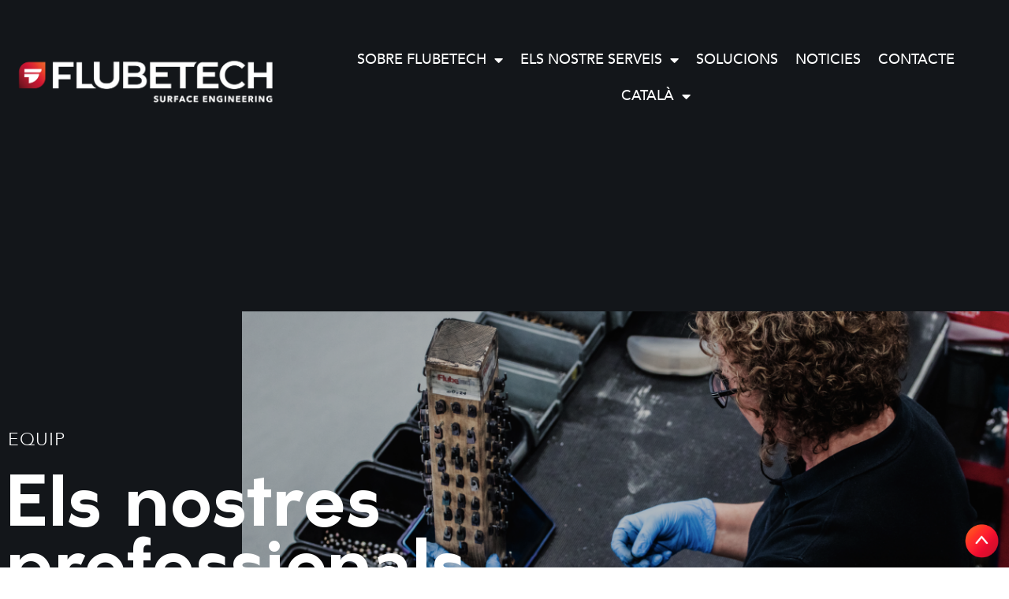

--- FILE ---
content_type: text/css
request_url: https://flubetech.com/wp-content/uploads/elementor/css/post-1579.css?ver=1760689496
body_size: 1775
content:
.elementor-1579 .elementor-element.elementor-element-4c48f1e:not(.elementor-motion-effects-element-type-background), .elementor-1579 .elementor-element.elementor-element-4c48f1e > .elementor-motion-effects-container > .elementor-motion-effects-layer{background-color:#13161A;}.elementor-1579 .elementor-element.elementor-element-4c48f1e{transition:background 0.3s, border 0.3s, border-radius 0.3s, box-shadow 0.3s;margin-top:-15%;margin-bottom:0%;}.elementor-1579 .elementor-element.elementor-element-4c48f1e > .elementor-background-overlay{transition:background 0.3s, border-radius 0.3s, opacity 0.3s;}.elementor-1579 .elementor-element.elementor-element-8b21ebd{--spacer-size:600px;}.elementor-1579 .elementor-element.elementor-element-fc0a16b{--spacer-size:160px;}.elementor-1579 .elementor-element.elementor-element-9651af6 > .elementor-element-populated{padding:0px 0px 0px 0px;}.elementor-widget-image .widget-image-caption{color:var( --e-global-color-text );font-family:var( --e-global-typography-text-font-family ), Sans-serif;font-weight:var( --e-global-typography-text-font-weight );}.elementor-1579 .elementor-element.elementor-element-b3cdaea > .elementor-widget-container{margin:-30% 0% 4% 0%;}.elementor-1579 .elementor-element.elementor-element-b3cdaea{text-align:right;}.elementor-1579 .elementor-element.elementor-element-b3cdaea img{width:76%;}.elementor-1579 .elementor-element.elementor-element-f7dd7c9 > .elementor-container{max-width:1300px;}.elementor-1579 .elementor-element.elementor-element-f7dd7c9{margin-top:-32%;margin-bottom:18%;z-index:4;}.elementor-widget-heading .elementor-heading-title{font-family:var( --e-global-typography-primary-font-family ), Sans-serif;font-weight:var( --e-global-typography-primary-font-weight );color:var( --e-global-color-primary );}.elementor-1579 .elementor-element.elementor-element-9cfc83d > .elementor-widget-container{margin:2% 0% 2% 0%;}.elementor-1579 .elementor-element.elementor-element-9cfc83d{text-align:left;}.elementor-1579 .elementor-element.elementor-element-9cfc83d .elementor-heading-title{font-family:"Avenir", Sans-serif;font-size:23px;font-weight:300;letter-spacing:1px;color:#FFFFFF;}.elementor-1579 .elementor-element.elementor-element-8e62972{text-align:left;}.elementor-1579 .elementor-element.elementor-element-8e62972 .elementor-heading-title{font-family:"GonziExpandedPERSONALUSE-Bold", Sans-serif;font-size:80px;font-weight:600;line-height:80px;letter-spacing:4.6px;color:#FFFFFF;}.elementor-1579 .elementor-element.elementor-element-5cd977b > .elementor-container{max-width:1300px;}.elementor-1579 .elementor-element.elementor-element-5cd977b{margin-top:0%;margin-bottom:0%;}.elementor-widget-text-editor{font-family:var( --e-global-typography-text-font-family ), Sans-serif;font-weight:var( --e-global-typography-text-font-weight );color:var( --e-global-color-text );}.elementor-widget-text-editor.elementor-drop-cap-view-stacked .elementor-drop-cap{background-color:var( --e-global-color-primary );}.elementor-widget-text-editor.elementor-drop-cap-view-framed .elementor-drop-cap, .elementor-widget-text-editor.elementor-drop-cap-view-default .elementor-drop-cap{color:var( --e-global-color-primary );border-color:var( --e-global-color-primary );}.elementor-1579 .elementor-element.elementor-element-58e29f8{font-family:"Avenir", Sans-serif;font-size:21px;font-weight:400;line-height:25px;color:#13161A;}.elementor-1579 .elementor-element.elementor-element-237e37a{padding:0% 0% 5% 0%;}.elementor-bc-flex-widget .elementor-1579 .elementor-element.elementor-element-778da28.elementor-column .elementor-widget-wrap{align-items:center;}.elementor-1579 .elementor-element.elementor-element-778da28.elementor-column.elementor-element[data-element_type="column"] > .elementor-widget-wrap.elementor-element-populated{align-content:center;align-items:center;}.elementor-1579 .elementor-element.elementor-element-778da28 > .elementor-element-populated{padding:0px 0px 0px 0px;}.elementor-widget-divider{--divider-color:var( --e-global-color-secondary );}.elementor-widget-divider .elementor-divider__text{color:var( --e-global-color-secondary );font-family:var( --e-global-typography-secondary-font-family ), Sans-serif;font-weight:var( --e-global-typography-secondary-font-weight );}.elementor-widget-divider.elementor-view-stacked .elementor-icon{background-color:var( --e-global-color-secondary );}.elementor-widget-divider.elementor-view-framed .elementor-icon, .elementor-widget-divider.elementor-view-default .elementor-icon{color:var( --e-global-color-secondary );border-color:var( --e-global-color-secondary );}.elementor-widget-divider.elementor-view-framed .elementor-icon, .elementor-widget-divider.elementor-view-default .elementor-icon svg{fill:var( --e-global-color-secondary );}.elementor-1579 .elementor-element.elementor-element-5d21481{--divider-border-style:solid;--divider-color:#550F17;--divider-border-width:3px;}.elementor-1579 .elementor-element.elementor-element-5d21481 .elementor-divider-separator{width:100%;}.elementor-1579 .elementor-element.elementor-element-5d21481 .elementor-divider{padding-block-start:15px;padding-block-end:15px;}.elementor-1579 .elementor-element.elementor-element-6064de9 > .elementor-element-populated{padding:0px 0px 0px 0px;}.elementor-1579 .elementor-element.elementor-element-e178bc6 > .elementor-container{max-width:1250px;}.elementor-1579 .elementor-element.elementor-element-d4d5cb7 > .elementor-element-populated{padding:5% 5% 5% 5%;}.elementor-1579 .elementor-element.elementor-element-d712e93 > .elementor-widget-container{margin:0% 0% -3% 0%;}.elementor-1579 .elementor-element.elementor-element-d712e93{text-align:center;}.elementor-1579 .elementor-element.elementor-element-d712e93 .elementor-heading-title{font-family:"Avenir", Sans-serif;font-size:25px;font-weight:900;letter-spacing:2px;color:#202020;}.elementor-1579 .elementor-element.elementor-element-332c056{text-align:center;font-family:"Avenir", Sans-serif;font-size:17px;font-weight:400;line-height:22px;color:#13161A;}.elementor-1579 .elementor-element.elementor-element-cf81080 > .elementor-element-populated{padding:5% 5% 5% 5%;}.elementor-1579 .elementor-element.elementor-element-984057f > .elementor-widget-container{margin:0% 0% -3% 0%;}.elementor-1579 .elementor-element.elementor-element-984057f{text-align:center;}.elementor-1579 .elementor-element.elementor-element-984057f .elementor-heading-title{font-family:"Avenir", Sans-serif;font-size:25px;font-weight:900;letter-spacing:2px;color:#202020;}.elementor-1579 .elementor-element.elementor-element-f41ab98{text-align:center;font-family:"Avenir", Sans-serif;font-size:17px;font-weight:400;line-height:22px;color:#13161A;}.elementor-1579 .elementor-element.elementor-element-6267f57 > .elementor-element-populated{padding:5% 5% 5% 5%;}.elementor-1579 .elementor-element.elementor-element-1407c06 > .elementor-widget-container{margin:0% 0% -3% 0%;}.elementor-1579 .elementor-element.elementor-element-1407c06{text-align:center;}.elementor-1579 .elementor-element.elementor-element-1407c06 .elementor-heading-title{font-family:"Avenir", Sans-serif;font-size:25px;font-weight:900;letter-spacing:2px;color:#202020;}.elementor-1579 .elementor-element.elementor-element-d7c55d0{text-align:center;font-family:"Avenir", Sans-serif;font-size:17px;font-weight:400;line-height:22px;color:#13161A;}.elementor-1579 .elementor-element.elementor-element-e120e32 > .elementor-container{max-width:1250px;}.elementor-1579 .elementor-element.elementor-element-c6e76e1 > .elementor-element-populated{padding:5% 5% 5% 5%;}.elementor-1579 .elementor-element.elementor-element-d006af5 > .elementor-widget-container{margin:0% 0% -3% 0%;}.elementor-1579 .elementor-element.elementor-element-d006af5{text-align:center;}.elementor-1579 .elementor-element.elementor-element-d006af5 .elementor-heading-title{font-family:"Avenir", Sans-serif;font-size:25px;font-weight:900;letter-spacing:2px;color:#202020;}.elementor-1579 .elementor-element.elementor-element-c3ce4d5{text-align:center;font-family:"Avenir", Sans-serif;font-size:17px;font-weight:400;line-height:22px;color:#13161A;}.elementor-1579 .elementor-element.elementor-element-e5a5fde > .elementor-element-populated{padding:5% 5% 5% 5%;}.elementor-1579 .elementor-element.elementor-element-6975439 > .elementor-widget-container{margin:0% 0% -3% 0%;}.elementor-1579 .elementor-element.elementor-element-6975439{text-align:center;}.elementor-1579 .elementor-element.elementor-element-6975439 .elementor-heading-title{font-family:"Avenir", Sans-serif;font-size:25px;font-weight:900;letter-spacing:2px;color:#202020;}.elementor-1579 .elementor-element.elementor-element-9a67d96{text-align:center;font-family:"Avenir", Sans-serif;font-size:17px;font-weight:400;line-height:22px;color:#13161A;}.elementor-1579 .elementor-element.elementor-element-b1ceee8 > .elementor-element-populated{padding:5% 5% 5% 5%;}.elementor-1579 .elementor-element.elementor-element-f74c648 > .elementor-widget-container{margin:0% 0% -3% 0%;}.elementor-1579 .elementor-element.elementor-element-f74c648{text-align:center;}.elementor-1579 .elementor-element.elementor-element-f74c648 .elementor-heading-title{font-family:"Avenir", Sans-serif;font-size:25px;font-weight:900;letter-spacing:2px;color:#202020;}.elementor-1579 .elementor-element.elementor-element-611e632{text-align:center;font-family:"Avenir", Sans-serif;font-size:17px;font-weight:400;line-height:22px;color:#13161A;}.elementor-1579 .elementor-element.elementor-element-4111a57 > .elementor-container{max-width:1250px;}.elementor-1579 .elementor-element.elementor-element-4dee46b > .elementor-element-populated{padding:5% 5% 5% 5%;}.elementor-1579 .elementor-element.elementor-element-9e6eec5 > .elementor-widget-container{margin:0% 0% -3% 0%;}.elementor-1579 .elementor-element.elementor-element-9e6eec5{text-align:center;}.elementor-1579 .elementor-element.elementor-element-9e6eec5 .elementor-heading-title{font-family:"Avenir", Sans-serif;font-size:25px;font-weight:900;letter-spacing:2px;color:#202020;}.elementor-1579 .elementor-element.elementor-element-49617e5{text-align:center;font-family:"Avenir", Sans-serif;font-size:17px;font-weight:400;line-height:22px;color:#13161A;}.elementor-1579 .elementor-element.elementor-element-f3fb204 > .elementor-element-populated{padding:5% 5% 5% 5%;}.elementor-1579 .elementor-element.elementor-element-6331659 > .elementor-widget-container{margin:0% 0% -3% 0%;}.elementor-1579 .elementor-element.elementor-element-6331659{text-align:center;}.elementor-1579 .elementor-element.elementor-element-6331659 .elementor-heading-title{font-family:"Avenir", Sans-serif;font-size:25px;font-weight:900;letter-spacing:2px;color:#202020;}.elementor-1579 .elementor-element.elementor-element-9a5a6b4{text-align:center;font-family:"Avenir", Sans-serif;font-size:17px;font-weight:400;line-height:22px;color:#13161A;}.elementor-1579 .elementor-element.elementor-element-3378f0b > .elementor-element-populated{padding:5% 5% 5% 5%;}.elementor-1579 .elementor-element.elementor-element-afeef0e > .elementor-widget-container{margin:0% 0% -3% 0%;}.elementor-1579 .elementor-element.elementor-element-afeef0e{text-align:center;}.elementor-1579 .elementor-element.elementor-element-afeef0e .elementor-heading-title{font-family:"Avenir", Sans-serif;font-size:25px;font-weight:900;letter-spacing:2px;color:#202020;}.elementor-1579 .elementor-element.elementor-element-01510c8{text-align:center;font-family:"Avenir", Sans-serif;font-size:17px;font-weight:400;line-height:22px;color:#13161A;}.elementor-1579 .elementor-element.elementor-element-e09912e > .elementor-container{max-width:1550px;}.elementor-1579 .elementor-element.elementor-element-e09912e{margin-top:0%;margin-bottom:3%;}.elementor-1579 .elementor-element.elementor-element-e0b07e6{z-index:5;text-align:right;}.elementor-1579 .elementor-element.elementor-element-e0b07e6 img{width:18%;}@media(min-width:768px){.elementor-1579 .elementor-element.elementor-element-85ecfcf{width:60.289%;}.elementor-1579 .elementor-element.elementor-element-404836a{width:39.431%;}.elementor-1579 .elementor-element.elementor-element-c5461ac{width:70.724%;}.elementor-1579 .elementor-element.elementor-element-e02bd2f{width:29.232%;}.elementor-1579 .elementor-element.elementor-element-778da28{width:58.36%;}.elementor-1579 .elementor-element.elementor-element-6064de9{width:41.601%;}}@media(max-width:1024px){.elementor-1579 .elementor-element.elementor-element-8b21ebd{--spacer-size:160px;}.elementor-1579 .elementor-element.elementor-element-f7dd7c9{margin-top:-40%;margin-bottom:20%;padding:0% 5% 0% 5%;}.elementor-1579 .elementor-element.elementor-element-9cfc83d .elementor-heading-title{font-size:18px;}.elementor-1579 .elementor-element.elementor-element-8e62972 .elementor-heading-title{font-size:40px;line-height:1em;}.elementor-1579 .elementor-element.elementor-element-5cd977b{padding:5% 5% 5% 5%;}.elementor-1579 .elementor-element.elementor-element-58e29f8{font-size:18px;}.elementor-1579 .elementor-element.elementor-element-e178bc6{padding:0% 5% 0% 5%;}.elementor-1579 .elementor-element.elementor-element-04f56b6 img{width:90%;}.elementor-1579 .elementor-element.elementor-element-d712e93 .elementor-heading-title{font-size:18px;}.elementor-1579 .elementor-element.elementor-element-332c056{font-size:14px;}.elementor-1579 .elementor-element.elementor-element-adac6cf img{width:90%;}.elementor-1579 .elementor-element.elementor-element-984057f .elementor-heading-title{font-size:18px;}.elementor-1579 .elementor-element.elementor-element-f41ab98{font-size:14px;}.elementor-1579 .elementor-element.elementor-element-430fcbb img{width:90%;}.elementor-1579 .elementor-element.elementor-element-1407c06 .elementor-heading-title{font-size:18px;}.elementor-1579 .elementor-element.elementor-element-d7c55d0{font-size:14px;}.elementor-1579 .elementor-element.elementor-element-e120e32{padding:0% 5% 0% 5%;}.elementor-1579 .elementor-element.elementor-element-bfea8b3 img{width:90%;}.elementor-1579 .elementor-element.elementor-element-d006af5 .elementor-heading-title{font-size:18px;}.elementor-1579 .elementor-element.elementor-element-c3ce4d5{font-size:14px;}.elementor-1579 .elementor-element.elementor-element-45747ac img{width:90%;}.elementor-1579 .elementor-element.elementor-element-6975439 .elementor-heading-title{font-size:18px;}.elementor-1579 .elementor-element.elementor-element-9a67d96{font-size:14px;}.elementor-1579 .elementor-element.elementor-element-0283005 img{width:90%;}.elementor-1579 .elementor-element.elementor-element-f74c648 .elementor-heading-title{font-size:18px;}.elementor-1579 .elementor-element.elementor-element-611e632{font-size:14px;}.elementor-1579 .elementor-element.elementor-element-4111a57{padding:0% 5% 0% 5%;}.elementor-1579 .elementor-element.elementor-element-fa7bcde img{width:90%;}.elementor-1579 .elementor-element.elementor-element-9e6eec5 .elementor-heading-title{font-size:18px;}.elementor-1579 .elementor-element.elementor-element-49617e5{font-size:14px;}.elementor-1579 .elementor-element.elementor-element-5e920bc img{width:90%;}.elementor-1579 .elementor-element.elementor-element-6331659 .elementor-heading-title{font-size:18px;}.elementor-1579 .elementor-element.elementor-element-9a5a6b4{font-size:14px;}.elementor-1579 .elementor-element.elementor-element-ea7bf69 img{width:90%;}.elementor-1579 .elementor-element.elementor-element-afeef0e .elementor-heading-title{font-size:18px;}.elementor-1579 .elementor-element.elementor-element-01510c8{font-size:14px;}}@media(max-width:767px){.elementor-1579 .elementor-element.elementor-element-8b21ebd{--spacer-size:25px;}.elementor-1579 .elementor-element.elementor-element-f7dd7c9{margin-top:-53%;margin-bottom:15%;}.elementor-1579 .elementor-element.elementor-element-8e62972 .elementor-heading-title{font-size:30px;}.elementor-1579 .elementor-element.elementor-element-5d21481 .elementor-divider-separator{width:90%;}.elementor-1579 .elementor-element.elementor-element-04f56b6 img{width:90%;}}/* Start Custom Fonts CSS */@font-face {
	font-family: 'Avenir';
	font-style: normal;
	font-weight: bold;
	font-display: auto;
	src: url('https://flubetech.com/wp-content/uploads/2022/08/Avenir-Black-03.ttf') format('truetype');
}
@font-face {
	font-family: 'Avenir';
	font-style: oblique;
	font-weight: bold;
	font-display: auto;
	src: url('https://flubetech.com/wp-content/uploads/2022/08/Avenir-BlackOblique-04.ttf') format('truetype');
}
@font-face {
	font-family: 'Avenir';
	font-style: normal;
	font-weight: bold;
	font-display: auto;
	src: url('https://flubetech.com/wp-content/uploads/2022/08/Avenir-Heavy-05.ttf') format('truetype');
}
@font-face {
	font-family: 'Avenir';
	font-style: normal;
	font-weight: normal;
	font-display: auto;
	src: url('https://flubetech.com/wp-content/uploads/2022/08/Avenir-Medium-09.ttf') format('truetype');
}
@font-face {
	font-family: 'Avenir';
	font-style: normal;
	font-weight: 300;
	font-display: auto;
	src: url('https://flubetech.com/wp-content/uploads/2022/08/Avenir-Light-07.ttf') format('truetype');
}
/* End Custom Fonts CSS */
/* Start Custom Fonts CSS */@font-face {
	font-family: 'GonziExpandedPERSONALUSE-Bold';
	font-style: normal;
	font-weight: bold;
	font-display: auto;
	src: url('https://flubetech.com/wp-content/uploads/2022/08/Gonzi-Bold.ttf') format('truetype');
}
/* End Custom Fonts CSS */

--- FILE ---
content_type: text/css
request_url: https://flubetech.com/wp-content/uploads/elementor/css/post-1645.css?ver=1760554893
body_size: 1168
content:
.elementor-1645 .elementor-element.elementor-element-3e55a34:not(.elementor-motion-effects-element-type-background), .elementor-1645 .elementor-element.elementor-element-3e55a34 > .elementor-motion-effects-container > .elementor-motion-effects-layer{background-color:#FB000000;}.elementor-1645 .elementor-element.elementor-element-3e55a34 > .elementor-container{max-width:1400px;}.elementor-1645 .elementor-element.elementor-element-3e55a34{transition:background 0.3s, border 0.3s, border-radius 0.3s, box-shadow 0.3s;margin-top:2%;margin-bottom:0%;z-index:5;}.elementor-1645 .elementor-element.elementor-element-3e55a34 > .elementor-background-overlay{transition:background 0.3s, border-radius 0.3s, opacity 0.3s;}.elementor-widget-theme-site-logo .widget-image-caption{color:var( --e-global-color-text );font-family:var( --e-global-typography-text-font-family ), Sans-serif;font-weight:var( --e-global-typography-text-font-weight );}.elementor-bc-flex-widget .elementor-1645 .elementor-element.elementor-element-4eff8d2.elementor-column .elementor-widget-wrap{align-items:center;}.elementor-1645 .elementor-element.elementor-element-4eff8d2.elementor-column.elementor-element[data-element_type="column"] > .elementor-widget-wrap.elementor-element-populated{align-content:center;align-items:center;}.elementor-widget-nav-menu .elementor-nav-menu .elementor-item{font-family:var( --e-global-typography-primary-font-family ), Sans-serif;font-weight:var( --e-global-typography-primary-font-weight );}.elementor-widget-nav-menu .elementor-nav-menu--main .elementor-item{color:var( --e-global-color-text );fill:var( --e-global-color-text );}.elementor-widget-nav-menu .elementor-nav-menu--main .elementor-item:hover,
					.elementor-widget-nav-menu .elementor-nav-menu--main .elementor-item.elementor-item-active,
					.elementor-widget-nav-menu .elementor-nav-menu--main .elementor-item.highlighted,
					.elementor-widget-nav-menu .elementor-nav-menu--main .elementor-item:focus{color:var( --e-global-color-accent );fill:var( --e-global-color-accent );}.elementor-widget-nav-menu .elementor-nav-menu--main:not(.e--pointer-framed) .elementor-item:before,
					.elementor-widget-nav-menu .elementor-nav-menu--main:not(.e--pointer-framed) .elementor-item:after{background-color:var( --e-global-color-accent );}.elementor-widget-nav-menu .e--pointer-framed .elementor-item:before,
					.elementor-widget-nav-menu .e--pointer-framed .elementor-item:after{border-color:var( --e-global-color-accent );}.elementor-widget-nav-menu{--e-nav-menu-divider-color:var( --e-global-color-text );}.elementor-widget-nav-menu .elementor-nav-menu--dropdown .elementor-item, .elementor-widget-nav-menu .elementor-nav-menu--dropdown  .elementor-sub-item{font-family:var( --e-global-typography-accent-font-family ), Sans-serif;font-weight:var( --e-global-typography-accent-font-weight );}.elementor-1645 .elementor-element.elementor-element-0742c2b .elementor-menu-toggle{margin:0 auto;}.elementor-1645 .elementor-element.elementor-element-0742c2b .elementor-nav-menu .elementor-item{font-family:"Avenir", Sans-serif;font-size:18px;font-weight:500;}.elementor-1645 .elementor-element.elementor-element-0742c2b .elementor-nav-menu--main .elementor-item{color:#FFFFFF;fill:#FFFFFF;padding-left:11px;padding-right:11px;}.elementor-1645 .elementor-element.elementor-element-0742c2b .elementor-nav-menu--main .elementor-item:hover,
					.elementor-1645 .elementor-element.elementor-element-0742c2b .elementor-nav-menu--main .elementor-item.elementor-item-active,
					.elementor-1645 .elementor-element.elementor-element-0742c2b .elementor-nav-menu--main .elementor-item.highlighted,
					.elementor-1645 .elementor-element.elementor-element-0742c2b .elementor-nav-menu--main .elementor-item:focus{color:#E51432;fill:#E51432;}.elementor-1645 .elementor-element.elementor-element-0742c2b .elementor-nav-menu--main .elementor-item.elementor-item-active{color:#FFFFFF;}.elementor-1645 .elementor-element.elementor-element-0742c2b .elementor-nav-menu--dropdown a, .elementor-1645 .elementor-element.elementor-element-0742c2b .elementor-menu-toggle{color:#FFFFFF;fill:#FFFFFF;}.elementor-1645 .elementor-element.elementor-element-0742c2b .elementor-nav-menu--dropdown{background-color:#202020;}.elementor-1645 .elementor-element.elementor-element-fb2b5de:not(.elementor-motion-effects-element-type-background), .elementor-1645 .elementor-element.elementor-element-fb2b5de > .elementor-motion-effects-container > .elementor-motion-effects-layer{background-color:#202020;}.elementor-1645 .elementor-element.elementor-element-fb2b5de > .elementor-container{max-width:1400px;}.elementor-1645 .elementor-element.elementor-element-fb2b5de{transition:background 0.3s, border 0.3s, border-radius 0.3s, box-shadow 0.3s;margin-top:2%;margin-bottom:0%;z-index:5;}.elementor-1645 .elementor-element.elementor-element-fb2b5de > .elementor-background-overlay{transition:background 0.3s, border-radius 0.3s, opacity 0.3s;}.elementor-1645 .elementor-element.elementor-element-6ecec81 .elementor-menu-toggle{margin:0 auto;background-color:#202020;}.elementor-1645 .elementor-element.elementor-element-6ecec81 .elementor-nav-menu .elementor-item{font-family:"Avenir", Sans-serif;font-size:18px;font-weight:500;}.elementor-1645 .elementor-element.elementor-element-6ecec81 .elementor-nav-menu--main .elementor-item{color:#FFFFFF;fill:#FFFFFF;padding-left:11px;padding-right:11px;}.elementor-1645 .elementor-element.elementor-element-6ecec81 .elementor-nav-menu--main .elementor-item:hover,
					.elementor-1645 .elementor-element.elementor-element-6ecec81 .elementor-nav-menu--main .elementor-item.elementor-item-active,
					.elementor-1645 .elementor-element.elementor-element-6ecec81 .elementor-nav-menu--main .elementor-item.highlighted,
					.elementor-1645 .elementor-element.elementor-element-6ecec81 .elementor-nav-menu--main .elementor-item:focus{color:#000000;fill:#000000;}.elementor-1645 .elementor-element.elementor-element-6ecec81 .elementor-nav-menu--dropdown a, .elementor-1645 .elementor-element.elementor-element-6ecec81 .elementor-menu-toggle{color:#FFFFFF;fill:#FFFFFF;}.elementor-1645 .elementor-element.elementor-element-6ecec81 .elementor-nav-menu--dropdown{background-color:#202020;}.elementor-1645 .elementor-element.elementor-element-6ecec81 div.elementor-menu-toggle{color:#FFFFFF;}.elementor-1645 .elementor-element.elementor-element-6ecec81 div.elementor-menu-toggle svg{fill:#FFFFFF;}.elementor-theme-builder-content-area{height:400px;}.elementor-location-header:before, .elementor-location-footer:before{content:"";display:table;clear:both;}@media(min-width:768px){.elementor-1645 .elementor-element.elementor-element-c8ac125{width:30%;}.elementor-1645 .elementor-element.elementor-element-4eff8d2{width:70%;}}@media(max-width:1024px) and (min-width:768px){.elementor-1645 .elementor-element.elementor-element-c8ac125{width:20%;}.elementor-1645 .elementor-element.elementor-element-4eff8d2{width:80%;}}@media(max-width:1024px){.elementor-bc-flex-widget .elementor-1645 .elementor-element.elementor-element-c8ac125.elementor-column .elementor-widget-wrap{align-items:center;}.elementor-1645 .elementor-element.elementor-element-c8ac125.elementor-column.elementor-element[data-element_type="column"] > .elementor-widget-wrap.elementor-element-populated{align-content:center;align-items:center;}.elementor-1645 .elementor-element.elementor-element-7e255f4 img{width:100%;}.elementor-1645 .elementor-element.elementor-element-0742c2b .elementor-nav-menu .elementor-item{font-size:13px;}.elementor-1645 .elementor-element.elementor-element-0742c2b .elementor-nav-menu--main .elementor-item{padding-left:5px;padding-right:5px;}}@media(max-width:767px){.elementor-1645 .elementor-element.elementor-element-fb2b5de{margin-top:0%;margin-bottom:0%;}.elementor-bc-flex-widget .elementor-1645 .elementor-element.elementor-element-34cd811.elementor-column .elementor-widget-wrap{align-items:center;}.elementor-1645 .elementor-element.elementor-element-34cd811.elementor-column.elementor-element[data-element_type="column"] > .elementor-widget-wrap.elementor-element-populated{align-content:center;align-items:center;}.elementor-1645 .elementor-element.elementor-element-34cd811 > .elementor-widget-wrap > .elementor-widget:not(.elementor-widget__width-auto):not(.elementor-widget__width-initial):not(:last-child):not(.elementor-absolute){margin-bottom:1px;}.elementor-1645 .elementor-element.elementor-element-c248f21{text-align:center;}.elementor-1645 .elementor-element.elementor-element-c248f21 img{width:60%;}}/* Start Custom Fonts CSS */@font-face {
	font-family: 'Avenir';
	font-style: normal;
	font-weight: bold;
	font-display: auto;
	src: url('https://flubetech.com/wp-content/uploads/2022/08/Avenir-Black-03.ttf') format('truetype');
}
@font-face {
	font-family: 'Avenir';
	font-style: oblique;
	font-weight: bold;
	font-display: auto;
	src: url('https://flubetech.com/wp-content/uploads/2022/08/Avenir-BlackOblique-04.ttf') format('truetype');
}
@font-face {
	font-family: 'Avenir';
	font-style: normal;
	font-weight: bold;
	font-display: auto;
	src: url('https://flubetech.com/wp-content/uploads/2022/08/Avenir-Heavy-05.ttf') format('truetype');
}
@font-face {
	font-family: 'Avenir';
	font-style: normal;
	font-weight: normal;
	font-display: auto;
	src: url('https://flubetech.com/wp-content/uploads/2022/08/Avenir-Medium-09.ttf') format('truetype');
}
@font-face {
	font-family: 'Avenir';
	font-style: normal;
	font-weight: 300;
	font-display: auto;
	src: url('https://flubetech.com/wp-content/uploads/2022/08/Avenir-Light-07.ttf') format('truetype');
}
/* End Custom Fonts CSS */

--- FILE ---
content_type: text/css
request_url: https://flubetech.com/wp-content/uploads/elementor/css/post-1649.css?ver=1760554893
body_size: 1026
content:
.elementor-1649 .elementor-element.elementor-element-f75956a:not(.elementor-motion-effects-element-type-background), .elementor-1649 .elementor-element.elementor-element-f75956a > .elementor-motion-effects-container > .elementor-motion-effects-layer{background-color:#13161A;}.elementor-1649 .elementor-element.elementor-element-f75956a{transition:background 0.3s, border 0.3s, border-radius 0.3s, box-shadow 0.3s;padding:5% 5% 5% 5%;}.elementor-1649 .elementor-element.elementor-element-f75956a > .elementor-background-overlay{transition:background 0.3s, border-radius 0.3s, opacity 0.3s;}.elementor-widget-heading .elementor-heading-title{font-family:var( --e-global-typography-primary-font-family ), Sans-serif;font-weight:var( --e-global-typography-primary-font-weight );color:var( --e-global-color-primary );}.elementor-1649 .elementor-element.elementor-element-6285f3e > .elementor-widget-container{margin:0% 0% 0% 7%;}.elementor-1649 .elementor-element.elementor-element-6285f3e .elementor-heading-title{font-family:"Avenir", Sans-serif;font-size:20px;font-weight:600;color:#FFFFFF;}.elementor-widget-nav-menu .elementor-nav-menu .elementor-item{font-family:var( --e-global-typography-primary-font-family ), Sans-serif;font-weight:var( --e-global-typography-primary-font-weight );}.elementor-widget-nav-menu .elementor-nav-menu--main .elementor-item{color:var( --e-global-color-text );fill:var( --e-global-color-text );}.elementor-widget-nav-menu .elementor-nav-menu--main .elementor-item:hover,
					.elementor-widget-nav-menu .elementor-nav-menu--main .elementor-item.elementor-item-active,
					.elementor-widget-nav-menu .elementor-nav-menu--main .elementor-item.highlighted,
					.elementor-widget-nav-menu .elementor-nav-menu--main .elementor-item:focus{color:var( --e-global-color-accent );fill:var( --e-global-color-accent );}.elementor-widget-nav-menu .elementor-nav-menu--main:not(.e--pointer-framed) .elementor-item:before,
					.elementor-widget-nav-menu .elementor-nav-menu--main:not(.e--pointer-framed) .elementor-item:after{background-color:var( --e-global-color-accent );}.elementor-widget-nav-menu .e--pointer-framed .elementor-item:before,
					.elementor-widget-nav-menu .e--pointer-framed .elementor-item:after{border-color:var( --e-global-color-accent );}.elementor-widget-nav-menu{--e-nav-menu-divider-color:var( --e-global-color-text );}.elementor-widget-nav-menu .elementor-nav-menu--dropdown .elementor-item, .elementor-widget-nav-menu .elementor-nav-menu--dropdown  .elementor-sub-item{font-family:var( --e-global-typography-accent-font-family ), Sans-serif;font-weight:var( --e-global-typography-accent-font-weight );}.elementor-1649 .elementor-element.elementor-element-e017d83 .elementor-nav-menu .elementor-item{font-family:"Avenir", Sans-serif;font-weight:400;}.elementor-1649 .elementor-element.elementor-element-e017d83 .elementor-nav-menu--main .elementor-item{color:#FFFFFF;fill:#FFFFFF;padding-top:5px;padding-bottom:5px;}.elementor-1649 .elementor-element.elementor-element-91123a6 > .elementor-widget-container{margin:0% 0% 0% 7%;}.elementor-1649 .elementor-element.elementor-element-91123a6 .elementor-heading-title{font-family:"Avenir", Sans-serif;font-size:20px;font-weight:600;color:#FFFFFF;}.elementor-1649 .elementor-element.elementor-element-8363c62 .elementor-nav-menu .elementor-item{font-family:"Avenir", Sans-serif;font-weight:400;}.elementor-1649 .elementor-element.elementor-element-8363c62 .elementor-nav-menu--main .elementor-item{color:#FFFFFF;fill:#FFFFFF;padding-top:5px;padding-bottom:5px;}.elementor-bc-flex-widget .elementor-1649 .elementor-element.elementor-element-0ed2ea7.elementor-column .elementor-widget-wrap{align-items:flex-start;}.elementor-1649 .elementor-element.elementor-element-0ed2ea7.elementor-column.elementor-element[data-element_type="column"] > .elementor-widget-wrap.elementor-element-populated{align-content:flex-start;align-items:flex-start;}.elementor-widget-image .widget-image-caption{color:var( --e-global-color-text );font-family:var( --e-global-typography-text-font-family ), Sans-serif;font-weight:var( --e-global-typography-text-font-weight );}.elementor-1649 .elementor-element.elementor-element-09005b3{--grid-template-columns:repeat(0, auto);--icon-size:19px;--grid-column-gap:5px;--grid-row-gap:0px;}.elementor-1649 .elementor-element.elementor-element-09005b3 .elementor-widget-container{text-align:right;}.elementor-1649 .elementor-element.elementor-element-09005b3 .elementor-social-icon{background-color:#FFFFFF;}.elementor-1649 .elementor-element.elementor-element-09005b3 .elementor-social-icon i{color:#202020;}.elementor-1649 .elementor-element.elementor-element-09005b3 .elementor-social-icon svg{fill:#202020;}.elementor-1649 .elementor-element.elementor-element-09a80d4:not(.elementor-motion-effects-element-type-background), .elementor-1649 .elementor-element.elementor-element-09a80d4 > .elementor-motion-effects-container > .elementor-motion-effects-layer{background-color:#13161A;}.elementor-1649 .elementor-element.elementor-element-09a80d4 > .elementor-container{max-width:1600px;}.elementor-1649 .elementor-element.elementor-element-09a80d4{transition:background 0.3s, border 0.3s, border-radius 0.3s, box-shadow 0.3s;}.elementor-1649 .elementor-element.elementor-element-09a80d4 > .elementor-background-overlay{transition:background 0.3s, border-radius 0.3s, opacity 0.3s;}.elementor-widget-text-editor{font-family:var( --e-global-typography-text-font-family ), Sans-serif;font-weight:var( --e-global-typography-text-font-weight );color:var( --e-global-color-text );}.elementor-widget-text-editor.elementor-drop-cap-view-stacked .elementor-drop-cap{background-color:var( --e-global-color-primary );}.elementor-widget-text-editor.elementor-drop-cap-view-framed .elementor-drop-cap, .elementor-widget-text-editor.elementor-drop-cap-view-default .elementor-drop-cap{color:var( --e-global-color-primary );border-color:var( --e-global-color-primary );}.elementor-1649 .elementor-element.elementor-element-f58060a{text-align:center;font-family:"Avenir", Sans-serif;font-size:10px;font-weight:400;color:#13161A;}.elementor-theme-builder-content-area{height:400px;}.elementor-location-header:before, .elementor-location-footer:before{content:"";display:table;clear:both;}@media(max-width:1024px){.elementor-1649 .elementor-element.elementor-element-6285f3e .elementor-heading-title{font-size:18px;}.elementor-1649 .elementor-element.elementor-element-e017d83 .elementor-nav-menu .elementor-item{font-size:14px;}.elementor-1649 .elementor-element.elementor-element-91123a6 .elementor-heading-title{font-size:18px;}.elementor-1649 .elementor-element.elementor-element-8363c62 .elementor-nav-menu .elementor-item{font-size:14px;}.elementor-1649 .elementor-element.elementor-element-a862db5{text-align:right;}.elementor-1649 .elementor-element.elementor-element-a862db5 img{width:80%;}.elementor-1649 .elementor-element.elementor-element-09005b3{--icon-size:16px;}}@media(min-width:768px){.elementor-1649 .elementor-element.elementor-element-4302f80{width:25%;}.elementor-1649 .elementor-element.elementor-element-73f7e98{width:25%;}.elementor-1649 .elementor-element.elementor-element-0ed2ea7{width:49.666%;}}@media(max-width:767px){.elementor-1649 .elementor-element.elementor-element-6285f3e > .elementor-widget-container{margin:0% 0% 0% 06%;}.elementor-1649 .elementor-element.elementor-element-6285f3e{text-align:left;}.elementor-1649 .elementor-element.elementor-element-91123a6 > .elementor-widget-container{margin:0% 0% 0% 06%;}.elementor-1649 .elementor-element.elementor-element-91123a6{text-align:left;}.elementor-1649 .elementor-element.elementor-element-a862db5{text-align:center;}.elementor-1649 .elementor-element.elementor-element-09005b3 .elementor-widget-container{text-align:left;}.elementor-1649 .elementor-element.elementor-element-09005b3 > .elementor-widget-container{margin:0% 0% 0% 6%;}}